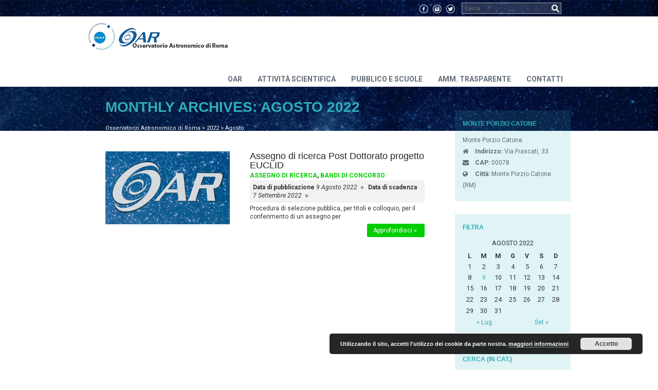

--- FILE ---
content_type: text/html; charset=UTF-8
request_url: https://www.oa-roma.inaf.it/blog/2022/08/
body_size: 52600
content:
<!DOCTYPE html>
<html lang="it-IT">
<head>
	<title>  2022  Agosto Archive | Osservatorio Astronomico di Roma</title>
	<meta name="description" content="  2022  Agosto | E quindi uscimmo a riveder le stelle" />
	<meta charset="UTF-8" />
	<link rel="profile" href="https://gmpg.org/xfn/11" />
	<link rel="icon" href="https://www.oa-roma.inaf.it/wp-content/themes/whiteboard-oar/favicon.ico" type="image/x-icon" />
	<link rel="pingback" href="https://www.oa-roma.inaf.it/xmlrpc.php" />
	<link rel="alternate" type="application/rss+xml" title="Osservatorio Astronomico di Roma" href="https://www.oa-roma.inaf.it/feed/" />
	<link rel="alternate" type="application/atom+xml" title="Osservatorio Astronomico di Roma" href="https://www.oa-roma.inaf.it/feed/atom/" />
			<!--[if lt IE 9]>
		<script src="https://html5shim.googlecode.com/svn/trunk/html5.js"></script>
	<![endif]-->
	<meta name='robots' content='max-image-preview:large' />
<link rel='dns-prefetch' href='//secure.gravatar.com' />
<link rel='dns-prefetch' href='//stats.wp.com' />
<link rel='dns-prefetch' href='//v0.wordpress.com' />
<link rel='dns-prefetch' href='//www.googletagmanager.com' />
<link rel='preconnect' href='//i0.wp.com' />
<style id='wp-img-auto-sizes-contain-inline-css' type='text/css'>
img:is([sizes=auto i],[sizes^="auto," i]){contain-intrinsic-size:3000px 1500px}
/*# sourceURL=wp-img-auto-sizes-contain-inline-css */
</style>
<style id='wp-emoji-styles-inline-css' type='text/css'>

	img.wp-smiley, img.emoji {
		display: inline !important;
		border: none !important;
		box-shadow: none !important;
		height: 1em !important;
		width: 1em !important;
		margin: 0 0.07em !important;
		vertical-align: -0.1em !important;
		background: none !important;
		padding: 0 !important;
	}
/*# sourceURL=wp-emoji-styles-inline-css */
</style>
<link rel='stylesheet' id='wp-block-library-css' href='https://www.oa-roma.inaf.it/wp-includes/css/dist/block-library/style.min.css?ver=6.9' type='text/css' media='all' />
<style id='global-styles-inline-css' type='text/css'>
:root{--wp--preset--aspect-ratio--square: 1;--wp--preset--aspect-ratio--4-3: 4/3;--wp--preset--aspect-ratio--3-4: 3/4;--wp--preset--aspect-ratio--3-2: 3/2;--wp--preset--aspect-ratio--2-3: 2/3;--wp--preset--aspect-ratio--16-9: 16/9;--wp--preset--aspect-ratio--9-16: 9/16;--wp--preset--color--black: #000000;--wp--preset--color--cyan-bluish-gray: #abb8c3;--wp--preset--color--white: #ffffff;--wp--preset--color--pale-pink: #f78da7;--wp--preset--color--vivid-red: #cf2e2e;--wp--preset--color--luminous-vivid-orange: #ff6900;--wp--preset--color--luminous-vivid-amber: #fcb900;--wp--preset--color--light-green-cyan: #7bdcb5;--wp--preset--color--vivid-green-cyan: #00d084;--wp--preset--color--pale-cyan-blue: #8ed1fc;--wp--preset--color--vivid-cyan-blue: #0693e3;--wp--preset--color--vivid-purple: #9b51e0;--wp--preset--gradient--vivid-cyan-blue-to-vivid-purple: linear-gradient(135deg,rgb(6,147,227) 0%,rgb(155,81,224) 100%);--wp--preset--gradient--light-green-cyan-to-vivid-green-cyan: linear-gradient(135deg,rgb(122,220,180) 0%,rgb(0,208,130) 100%);--wp--preset--gradient--luminous-vivid-amber-to-luminous-vivid-orange: linear-gradient(135deg,rgb(252,185,0) 0%,rgb(255,105,0) 100%);--wp--preset--gradient--luminous-vivid-orange-to-vivid-red: linear-gradient(135deg,rgb(255,105,0) 0%,rgb(207,46,46) 100%);--wp--preset--gradient--very-light-gray-to-cyan-bluish-gray: linear-gradient(135deg,rgb(238,238,238) 0%,rgb(169,184,195) 100%);--wp--preset--gradient--cool-to-warm-spectrum: linear-gradient(135deg,rgb(74,234,220) 0%,rgb(151,120,209) 20%,rgb(207,42,186) 40%,rgb(238,44,130) 60%,rgb(251,105,98) 80%,rgb(254,248,76) 100%);--wp--preset--gradient--blush-light-purple: linear-gradient(135deg,rgb(255,206,236) 0%,rgb(152,150,240) 100%);--wp--preset--gradient--blush-bordeaux: linear-gradient(135deg,rgb(254,205,165) 0%,rgb(254,45,45) 50%,rgb(107,0,62) 100%);--wp--preset--gradient--luminous-dusk: linear-gradient(135deg,rgb(255,203,112) 0%,rgb(199,81,192) 50%,rgb(65,88,208) 100%);--wp--preset--gradient--pale-ocean: linear-gradient(135deg,rgb(255,245,203) 0%,rgb(182,227,212) 50%,rgb(51,167,181) 100%);--wp--preset--gradient--electric-grass: linear-gradient(135deg,rgb(202,248,128) 0%,rgb(113,206,126) 100%);--wp--preset--gradient--midnight: linear-gradient(135deg,rgb(2,3,129) 0%,rgb(40,116,252) 100%);--wp--preset--font-size--small: 13px;--wp--preset--font-size--medium: 20px;--wp--preset--font-size--large: 36px;--wp--preset--font-size--x-large: 42px;--wp--preset--spacing--20: 0.44rem;--wp--preset--spacing--30: 0.67rem;--wp--preset--spacing--40: 1rem;--wp--preset--spacing--50: 1.5rem;--wp--preset--spacing--60: 2.25rem;--wp--preset--spacing--70: 3.38rem;--wp--preset--spacing--80: 5.06rem;--wp--preset--shadow--natural: 6px 6px 9px rgba(0, 0, 0, 0.2);--wp--preset--shadow--deep: 12px 12px 50px rgba(0, 0, 0, 0.4);--wp--preset--shadow--sharp: 6px 6px 0px rgba(0, 0, 0, 0.2);--wp--preset--shadow--outlined: 6px 6px 0px -3px rgb(255, 255, 255), 6px 6px rgb(0, 0, 0);--wp--preset--shadow--crisp: 6px 6px 0px rgb(0, 0, 0);}:where(.is-layout-flex){gap: 0.5em;}:where(.is-layout-grid){gap: 0.5em;}body .is-layout-flex{display: flex;}.is-layout-flex{flex-wrap: wrap;align-items: center;}.is-layout-flex > :is(*, div){margin: 0;}body .is-layout-grid{display: grid;}.is-layout-grid > :is(*, div){margin: 0;}:where(.wp-block-columns.is-layout-flex){gap: 2em;}:where(.wp-block-columns.is-layout-grid){gap: 2em;}:where(.wp-block-post-template.is-layout-flex){gap: 1.25em;}:where(.wp-block-post-template.is-layout-grid){gap: 1.25em;}.has-black-color{color: var(--wp--preset--color--black) !important;}.has-cyan-bluish-gray-color{color: var(--wp--preset--color--cyan-bluish-gray) !important;}.has-white-color{color: var(--wp--preset--color--white) !important;}.has-pale-pink-color{color: var(--wp--preset--color--pale-pink) !important;}.has-vivid-red-color{color: var(--wp--preset--color--vivid-red) !important;}.has-luminous-vivid-orange-color{color: var(--wp--preset--color--luminous-vivid-orange) !important;}.has-luminous-vivid-amber-color{color: var(--wp--preset--color--luminous-vivid-amber) !important;}.has-light-green-cyan-color{color: var(--wp--preset--color--light-green-cyan) !important;}.has-vivid-green-cyan-color{color: var(--wp--preset--color--vivid-green-cyan) !important;}.has-pale-cyan-blue-color{color: var(--wp--preset--color--pale-cyan-blue) !important;}.has-vivid-cyan-blue-color{color: var(--wp--preset--color--vivid-cyan-blue) !important;}.has-vivid-purple-color{color: var(--wp--preset--color--vivid-purple) !important;}.has-black-background-color{background-color: var(--wp--preset--color--black) !important;}.has-cyan-bluish-gray-background-color{background-color: var(--wp--preset--color--cyan-bluish-gray) !important;}.has-white-background-color{background-color: var(--wp--preset--color--white) !important;}.has-pale-pink-background-color{background-color: var(--wp--preset--color--pale-pink) !important;}.has-vivid-red-background-color{background-color: var(--wp--preset--color--vivid-red) !important;}.has-luminous-vivid-orange-background-color{background-color: var(--wp--preset--color--luminous-vivid-orange) !important;}.has-luminous-vivid-amber-background-color{background-color: var(--wp--preset--color--luminous-vivid-amber) !important;}.has-light-green-cyan-background-color{background-color: var(--wp--preset--color--light-green-cyan) !important;}.has-vivid-green-cyan-background-color{background-color: var(--wp--preset--color--vivid-green-cyan) !important;}.has-pale-cyan-blue-background-color{background-color: var(--wp--preset--color--pale-cyan-blue) !important;}.has-vivid-cyan-blue-background-color{background-color: var(--wp--preset--color--vivid-cyan-blue) !important;}.has-vivid-purple-background-color{background-color: var(--wp--preset--color--vivid-purple) !important;}.has-black-border-color{border-color: var(--wp--preset--color--black) !important;}.has-cyan-bluish-gray-border-color{border-color: var(--wp--preset--color--cyan-bluish-gray) !important;}.has-white-border-color{border-color: var(--wp--preset--color--white) !important;}.has-pale-pink-border-color{border-color: var(--wp--preset--color--pale-pink) !important;}.has-vivid-red-border-color{border-color: var(--wp--preset--color--vivid-red) !important;}.has-luminous-vivid-orange-border-color{border-color: var(--wp--preset--color--luminous-vivid-orange) !important;}.has-luminous-vivid-amber-border-color{border-color: var(--wp--preset--color--luminous-vivid-amber) !important;}.has-light-green-cyan-border-color{border-color: var(--wp--preset--color--light-green-cyan) !important;}.has-vivid-green-cyan-border-color{border-color: var(--wp--preset--color--vivid-green-cyan) !important;}.has-pale-cyan-blue-border-color{border-color: var(--wp--preset--color--pale-cyan-blue) !important;}.has-vivid-cyan-blue-border-color{border-color: var(--wp--preset--color--vivid-cyan-blue) !important;}.has-vivid-purple-border-color{border-color: var(--wp--preset--color--vivid-purple) !important;}.has-vivid-cyan-blue-to-vivid-purple-gradient-background{background: var(--wp--preset--gradient--vivid-cyan-blue-to-vivid-purple) !important;}.has-light-green-cyan-to-vivid-green-cyan-gradient-background{background: var(--wp--preset--gradient--light-green-cyan-to-vivid-green-cyan) !important;}.has-luminous-vivid-amber-to-luminous-vivid-orange-gradient-background{background: var(--wp--preset--gradient--luminous-vivid-amber-to-luminous-vivid-orange) !important;}.has-luminous-vivid-orange-to-vivid-red-gradient-background{background: var(--wp--preset--gradient--luminous-vivid-orange-to-vivid-red) !important;}.has-very-light-gray-to-cyan-bluish-gray-gradient-background{background: var(--wp--preset--gradient--very-light-gray-to-cyan-bluish-gray) !important;}.has-cool-to-warm-spectrum-gradient-background{background: var(--wp--preset--gradient--cool-to-warm-spectrum) !important;}.has-blush-light-purple-gradient-background{background: var(--wp--preset--gradient--blush-light-purple) !important;}.has-blush-bordeaux-gradient-background{background: var(--wp--preset--gradient--blush-bordeaux) !important;}.has-luminous-dusk-gradient-background{background: var(--wp--preset--gradient--luminous-dusk) !important;}.has-pale-ocean-gradient-background{background: var(--wp--preset--gradient--pale-ocean) !important;}.has-electric-grass-gradient-background{background: var(--wp--preset--gradient--electric-grass) !important;}.has-midnight-gradient-background{background: var(--wp--preset--gradient--midnight) !important;}.has-small-font-size{font-size: var(--wp--preset--font-size--small) !important;}.has-medium-font-size{font-size: var(--wp--preset--font-size--medium) !important;}.has-large-font-size{font-size: var(--wp--preset--font-size--large) !important;}.has-x-large-font-size{font-size: var(--wp--preset--font-size--x-large) !important;}
/*# sourceURL=global-styles-inline-css */
</style>

<style id='classic-theme-styles-inline-css' type='text/css'>
/*! This file is auto-generated */
.wp-block-button__link{color:#fff;background-color:#32373c;border-radius:9999px;box-shadow:none;text-decoration:none;padding:calc(.667em + 2px) calc(1.333em + 2px);font-size:1.125em}.wp-block-file__button{background:#32373c;color:#fff;text-decoration:none}
/*# sourceURL=/wp-includes/css/classic-themes.min.css */
</style>
<link rel='stylesheet' id='advpsStyleSheet-css' href='https://www.oa-roma.inaf.it/wp-content/plugins/advanced-post-slider/advps-style.css?ver=6.9' type='text/css' media='all' />
<link rel='stylesheet' id='personale-oar-css-css' href='https://www.oa-roma.inaf.it/wp-content/plugins/personale-oar/css/personale_oar.css?ver=6.9' type='text/css' media='all' />
<link rel='stylesheet' id='wp-booking-calendar-public-font-awesome-css-css' href='https://www.oa-roma.inaf.it/wp-content/plugins/wp-booking-calendar/public/css/font-awesome/css/font-awesome.min.css?ver=6.9' type='text/css' media='all' />
<link rel='stylesheet' id='wp-booking-calendar-public-mainStyle-css-css' href='https://www.oa-roma.inaf.it/wp-content/plugins/wp-booking-calendar/public/css/mainstyle.css?ver=6.9' type='text/css' media='all' />
<link rel='stylesheet' id='katex-css' href='https://www.oa-roma.inaf.it/wp-content/plugins/katex/assets/katex-0.16.22/katex.min.css?ver=2.2.5' type='text/css' media='all' />
<link rel='stylesheet' id='tablepress-default-css' href='https://www.oa-roma.inaf.it/wp-content/plugins/tablepress/css/build/default.css?ver=3.2.6' type='text/css' media='all' />
<link rel='stylesheet' id='magnificPopup-css' href='https://www.oa-roma.inaf.it/wp-content/plugins/wpzoom-addons-for-beaver-builder/assets/css/magnific-popup.css?ver=1.3.7' type='text/css' media='all' />
<script type="text/javascript" src="https://www.oa-roma.inaf.it/wp-includes/js/jquery/jquery.min.js?ver=3.7.1" id="jquery-core-js"></script>
<script type="text/javascript" src="https://www.oa-roma.inaf.it/wp-includes/js/jquery/jquery-migrate.min.js?ver=3.4.1" id="jquery-migrate-js"></script>
<script type="text/javascript" src="https://www.oa-roma.inaf.it/wp-content/plugins/advanced-post-slider/js/advps.frnt.script.js?ver=6.9" id="advps_front_script-js"></script>
<script type="text/javascript" src="https://www.oa-roma.inaf.it/wp-content/plugins/advanced-post-slider/bxslider/jquery.bxslider.min.js?ver=6.9" id="advps_jbx-js"></script>
<script type="text/javascript" src="https://www.oa-roma.inaf.it/wp-content/plugins/wp-booking-calendar/public/js/jquery.bxSlider.min.js?ver=6.9" id="wp-booking-calendar-public-bxslider-js-js"></script>
<script type="text/javascript" src="https://www.oa-roma.inaf.it/wp-content/plugins/wp-booking-calendar/public/js/tmt_libs/tmt_core.js?ver=6.9" id="wp-booking-calendar-public-tmt_core-js-js"></script>
<script type="text/javascript" src="https://www.oa-roma.inaf.it/wp-content/plugins/wp-booking-calendar/public/js/tmt_libs/tmt_form.js?ver=6.9" id="wp-booking-calendar-public-tmt_form-js-js"></script>
<script type="text/javascript" src="https://www.oa-roma.inaf.it/wp-content/plugins/wp-booking-calendar/public/js/tmt_libs/tmt_validator.js?ver=6.9" id="wp-booking-calendar-public-tmt_validator-js-js"></script>
<script type="text/javascript" src="https://www.oa-roma.inaf.it/wp-content/plugins/wp-booking-calendar/public/js/lib.js?ver=6.9" id="wp-booking-calendar-public-lib-js-js"></script>
<script type="text/javascript" id="wp-booking-calendar-public-calendar_js-js-extra">
/* <![CDATA[ */
var WPBookingCalendarSettings = {"path":"https://www.oa-roma.inaf.it/wp-content/plugins/wp-booking-calendar/public/","day_white_bg":"#FFFFFF","day_white_bg_hover":"#567BD2","day_white_line1_color":"#999999","day_white_line1_color_hover":"#FFFFFF","day_white_line2_color":"#FFFFFF","day_white_line2_color_hover":"#FFFFFF","day_white_line2_bg":"#56c477","day_white_line2_bg_hover":"#56c477","recaptcha_style":"white"};
//# sourceURL=wp-booking-calendar-public-calendar_js-js-extra
/* ]]> */
</script>
<script type="text/javascript" src="https://www.oa-roma.inaf.it/wp-content/plugins/wp-booking-calendar/public/js/wach.calendar.js?ver=6.9" id="wp-booking-calendar-public-calendar_js-js"></script>
<link rel="https://api.w.org/" href="https://www.oa-roma.inaf.it/wp-json/" /><link rel="EditURI" type="application/rsd+xml" title="RSD" href="https://www.oa-roma.inaf.it/xmlrpc.php?rsd" />
<!--built on the Whiteboard Framework-->
<meta name="generator" content="Site Kit by Google 1.170.0" /><meta name="tec-api-version" content="v1"><meta name="tec-api-origin" content="https://www.oa-roma.inaf.it"><link rel="alternate" href="https://www.oa-roma.inaf.it/wp-json/tribe/events/v1/" />	<style>img#wpstats{display:none}</style>
		
<!-- Jetpack Open Graph Tags -->
<meta property="og:type" content="website" />
<meta property="og:title" content="Agosto 2022 &#8211; Osservatorio Astronomico di Roma" />
<meta property="og:site_name" content="Osservatorio Astronomico di Roma" />
<meta property="og:image" content="https://s0.wp.com/i/blank.jpg" />
<meta property="og:image:width" content="200" />
<meta property="og:image:height" content="200" />
<meta property="og:image:alt" content="" />
<meta property="og:locale" content="it_IT" />

<!-- End Jetpack Open Graph Tags -->
 		<link rel="stylesheet" type="text/css" media="all" href="https://www.oa-roma.inaf.it/wp-content/themes/whiteboard-oar/style.css" />
	<link href='https://fonts.googleapis.com/css?family=Roboto:400,400italic,700|Open+Sans:400italic,400,700' rel='stylesheet' type='text/css'>
    <link rel="stylesheet" href="//maxcdn.bootstrapcdn.com/font-awesome/4.3.0/css/font-awesome.min.css">
<link rel='stylesheet' id='basecss-css' href='https://www.oa-roma.inaf.it/wp-content/plugins/eu-cookie-law/css/style.css?ver=6.9' type='text/css' media='all' />
</head>

<body class="archive date wp-theme-whiteboard-oar fl-builder-lite-2-9-4-2 fl-no-js tribe-no-js cat-21-id cat-4-id">
<div class="none">
<p><a href="#content">Skip to Content</a></p></div><!--.none-->
<div id="main"><!-- this encompasses the entire Web site -->
<div id="header">
<header>

<div class="topcontainer">
    <div id="head-container">

        <div class="socialcontainer">
            <ul id="sociallink">
                <li id="facebook"><a href="https://www.facebook.com/INAFOAR" title="visit OAR fb page"><span>Facebook</span></a></li>
                <li id="instagram"><a href="#" title="visit OAR instagram page"><span>Instagram</span></a></li>
                <li id="twitter"><a href="#" title="visit OAR twitter page"><span>Twitter</span></a></li>
                <li><form role="search" method="get" id="searchform" class="searchform" action="https://www.oa-roma.inaf.it/">
<!--<label class="screen-reader-text" for="s"></label>-->
<input type="text" placeholder="Cerca" name="s" id="s" />
</form></li>
            </ul>
        </div><!--.socialcontainer-->

        <div id="bg-container">
            <div id="menu-container">
                <ul id="logos">
                    <li id="inaf"><a href="http://www.inaf.it/" title="visitInaf web site"><span>E quindi uscimmo a riveder le stelle</span></a></li>
                    <li id="oar"><a href="https://www.oa-roma.inaf.it/" title="E quindi uscimmo a riveder le stelle"><span>Osservatorio Astronomico di Roma</span></a></li>
                    </ul>
                <div class="widget-area widget-header"><ul><div class="menu-main-menu-container"><ul id="menu-main-menu" class="menu"><li id="menu-item-4473" class="menu-item menu-item-type-post_type menu-item-object-page menu-item-has-children menu-item-4473"><a href="https://www.oa-roma.inaf.it/oar/">OAR</a>
<ul class="sub-menu">
	<li id="menu-item-4475" class="menu-item menu-item-type-post_type menu-item-object-page menu-item-4475"><a href="https://www.oa-roma.inaf.it/oar/monte-porzio-catone/">Monte Porzio Catone</a></li>
	<li id="menu-item-4476" class="menu-item menu-item-type-post_type menu-item-object-page menu-item-4476"><a href="https://www.oa-roma.inaf.it/oar/monte-mario/">Monte Mario</a></li>
</ul>
</li>
<li id="menu-item-8" class="menu-item menu-item-type-taxonomy menu-item-object-category menu-item-has-children menu-item-8"><a href="https://www.oa-roma.inaf.it/blog/category/attivita-scientifica/">Attività scientifica</a>
<ul class="sub-menu">
	<li id="menu-item-12" class="menu-item menu-item-type-custom menu-item-object-custom menu-item-12"><a href="http://www.oa-roma.inaf.it/index.php/events/">Eventi</a></li>
	<li id="menu-item-11" class="menu-item menu-item-type-taxonomy menu-item-object-category menu-item-11"><a href="https://www.oa-roma.inaf.it/blog/category/attivita-scientifica/progetti/">Progetti</a></li>
	<li id="menu-item-4478" class="menu-item menu-item-type-post_type menu-item-object-page menu-item-4478"><a href="https://www.oa-roma.inaf.it/macroaree/">Scienza di base</a></li>
	<li id="menu-item-1920" class="menu-item menu-item-type-taxonomy menu-item-object-category menu-item-1920"><a href="https://www.oa-roma.inaf.it/blog/category/attivita-scientifica/meeting-oar/">Meeting OAR</a></li>
</ul>
</li>
<li id="menu-item-15293" class="menu-item menu-item-type-post_type menu-item-object-page menu-item-15293"><a href="https://www.oa-roma.inaf.it/pubblico-e-scuole/">Pubblico e Scuole</a></li>
<li id="menu-item-7760" class="menu-item menu-item-type-post_type menu-item-object-page menu-item-7760"><a href="https://www.oa-roma.inaf.it/collegamenti-amministrazione-trasparente/">Amm. Trasparente</a></li>
<li id="menu-item-4776" class="menu-item menu-item-type-post_type menu-item-object-page menu-item-has-children menu-item-4776"><a href="https://www.oa-roma.inaf.it/contatti/">Contatti</a>
<ul class="sub-menu">
	<li id="menu-item-4777" class="menu-item menu-item-type-post_type menu-item-object-page menu-item-4777"><a href="https://www.oa-roma.inaf.it/personale-oar/">TELEFONI ED EMAIL</a></li>
	<li id="menu-item-4780" class="menu-item menu-item-type-post_type menu-item-object-page menu-item-4780"><a href="https://www.oa-roma.inaf.it/uffici-oar/">Uffici OAR</a></li>
</ul>
</li>
</ul></div></ul></div>            <div class="clear"></div>
            </div><!--#menu-container-->
        </div><!--#bg-container-->

        
        <div class="breadcrumbs" xmlns:v="https://rdf.data-vocabulary.org/#">
        <span property="itemListElement" typeof="ListItem"><a property="item" typeof="WebPage" title="Vai a Osservatorio Astronomico di Roma." href="https://www.oa-roma.inaf.it" class="home" ><span property="name">Osservatorio Astronomico di Roma</span></a><meta property="position" content="1"></span> &gt; <span property="itemListElement" typeof="ListItem"><a property="item" typeof="WebPage" title="Vai agli archivi di 2022." href="https://www.oa-roma.inaf.it/blog/2022/" class="archive date-year" ><span property="name">2022</span></a><meta property="position" content="2"></span> &gt; <span property="itemListElement" typeof="ListItem"><span property="name" class="archive date-month current-item">Agosto</span><meta property="url" content="https://www.oa-roma.inaf.it/blog/2022/08/"><meta property="position" content="3"></span>        </div>

    </div><!--#head-container-->
</div><!--.topcontainer-->

<!--.container-risalto-->

</header>
</div><!--#header-->
<div class="container"><!--==ARCHIVE==-->
<div id="content">
<div id="content-archive">

<h1>
Monthly Archives: <span>Agosto 2022</span></h1>

<div class="post-single">
          <div class="featured-thumbnail">
      <img src="https://www.oa-roma.inaf.it/wp-content/themes/whiteboard-oar/images/oar-default.jpg" class="attachment-thumbnail-255 wp-post-image" alt="oar-default" height="142" width="242">
            </div>
          <div class="post-single-wrapper">
    <h2><a href="https://www.oa-roma.inaf.it/blog/assegno-di-ricerca-post-dottorato-progetto-euclid/" title="Assegno di ricerca Post Dottorato progetto EUCLID" rel="bookmark">Assegno di ricerca Post Dottorato progetto EUCLID</a></h2>
    <p class="post-meta"><a href="https://www.oa-roma.inaf.it/blog/category/bandi-di-concorso/assegno-di-ricerca/" style="color:#00cd00;">Assegno di ricerca</a>, <a href="https://www.oa-roma.inaf.it/blog/category/bandi-di-concorso/" style="color:#00cd00;">Bandi di concorso</a></p>
    
    <!-- bandi di concorso o gara-->
        <div class="oar-meta-bandi-container">
   <ul class="oar-meta-bandi">
      <li class="oar-meta-label">Data di pubblicazione</li>
      <li class="oar-meta-value">9 Agosto 2022</li>
      <li class="oar-meta-label">Data di scadenza</li>
      <li class="oar-meta-value">7 Settembre 2022</li>
   </ul>
</div>        <!-- /bandi di concorso o gara-->
    
    <div class="post-content">
    <p>Procedura di selezione pubblica, per titoli e colloquio, per il conferimento di un assegno per</p>
<a href="https://www.oa-roma.inaf.it/blog/assegno-di-ricerca-post-dottorato-progetto-euclid/" class="read-more" style="background-color:#00cd00;">&nbsp; Approfondisci &raquo;</a>    </div>
    </div>
</div><!--.post-single-->

<div class="oldernewer">
</div><!--.oldernewer-->
</div>
</div><!--#content-->
<div id="sidebar">
<!--==SIDEBAR==-->
		<div class="widget-area widget-sidebar"><ul><h3>Monte Porzio Catone</h3>			<div class="textwidget"><p>Monte Porzio Catone<br />
<i class="fa fa-home" style="width: 24px;"></i><b>Indirizzo:</b> Via Frascati, 33<br />
<i class="fa fa-envelope" style="width: 24px;"></i><b>CAP:</b> 00078<br />
<i class="fa fa-globe" style="width: 24px;"></i><b>Città:</b> Monte Porzio Catone (RM)</p>
</div>
		</ul></div><div class="widget-area widget-sidebar"><ul><h3>Filtra</h3><div id="calendar_wrap"><table id="wp-calendar">
	<caption>Agosto 2022</caption>
	<thead>
	<tr>
		<th scope="col" title="lunedì">L</th>
		<th scope="col" title="martedì">M</th>
		<th scope="col" title="mercoledì">M</th>
		<th scope="col" title="giovedì">G</th>
		<th scope="col" title="venerdì">V</th>
		<th scope="col" title="sabato">S</th>
		<th scope="col" title="domenica">D</th>
	</tr>
	</thead>

	<tfoot>
	<tr>
		<td colspan="3" id="prev"><a href="https://www.oa-roma.inaf.it/blog/2022/07/">&laquo; Lug</a></td>
		<td class="pad">&nbsp;</td>
		<td colspan="3" id="next"><a href="https://www.oa-roma.inaf.it/blog/2022/09/">Set &raquo;</a></td>
	</tr>
	</tfoot>

	<tbody>
	<tr><td>1</td><td>2</td><td>3</td><td>4</td><td>5</td><td>6</td><td>7</td>
	</tr>
	<tr>
		<td>8</td><td><a href="https://www.oa-roma.inaf.it/blog/2022/08/09/" title="Assegno di ricerca Post Dottorato progetto EUCLID">9</a></td><td>10</td><td>11</td><td>12</td><td>13</td><td>14</td>
	</tr>
	<tr>
		<td>15</td><td>16</td><td>17</td><td>18</td><td>19</td><td>20</td><td>21</td>
	</tr>
	<tr>
		<td>22</td><td>23</td><td>24</td><td>25</td><td>26</td><td>27</td><td>28</td>
	</tr>
	<tr>
		<td>29</td><td>30</td><td>31</td>
		<td class="pad" colspan="4">&nbsp;</td>
	</tr>
	</tbody>
	</table></div></ul></div><div class="widget-area widget-sidebar"><ul><h3>Cerca (in cat.)</h3>      <form role="search" method="get" id="searchform" class="searchform" action="https://www.oa-roma.inaf.it/">
                           <input type="text" placeholder="Cerca" name="s" id="s" />
      </form>
      </ul></div></div><!--sidebar-->
	<div class="clear"></div>
	</div><!--.container-->
	<div id="footer"><footer>
	    <!--.divacontainer-->
		<div class="footcontainer">
			<div class="container">
				<div class="clearfix">
				<div class="widget-area widget-footer"><ul><h4>Accesso locale</h4><div class="menu-accesso-locale-footer-container"><ul id="menu-accesso-locale-footer" class="menu"><li id="menu-item-15" class="menu-item menu-item-type-custom menu-item-object-custom menu-item-15"><a href="http://192.156.213.19/timeweb/TwNet.dll">Presenze</a></li>
<li id="menu-item-6264" class="menu-item menu-item-type-post_type menu-item-object-page menu-item-6264"><a href="https://www.oa-roma.inaf.it/modulistica/">MODULISTICA</a></li>
<li id="menu-item-4479" class="menu-item menu-item-type-post_type menu-item-object-page menu-item-4479"><a href="https://www.oa-roma.inaf.it/prenotazione-salescrivanie/">Prenotazione Sale</a></li>
<li id="menu-item-14" class="menu-item menu-item-type-custom menu-item-object-custom menu-item-14"><a href="http://www.oa-roma.inaf.it/wp-admin/">Accedi</a></li>
</ul></div></ul></div><div class="widget-area widget-footer"><ul><h4>Servizi OAR</h4><div class="menu-servizi-oar-footer-container"><ul id="menu-servizi-oar-footer" class="menu"><li id="menu-item-1921" class="menu-item menu-item-type-custom menu-item-object-custom menu-item-1921"><a href="http://www.oa-roma.inaf.it/index.php/ced/">CED</a></li>
<li id="menu-item-4786" class="menu-item menu-item-type-post_type menu-item-object-page menu-item-4786"><a href="https://www.oa-roma.inaf.it/ufficio-tecnico/">Servizi Generali e Tecnici</a></li>
<li id="menu-item-7700" class="menu-item menu-item-type-post_type menu-item-object-page menu-item-7700"><a href="https://www.oa-roma.inaf.it/sicurezza/">SICUREZZA DEI LUOGHI DI LAVORO D.Lgs 81/08</a></li>
<li id="menu-item-5101" class="menu-item menu-item-type-custom menu-item-object-custom menu-item-5101"><a href="http://www.beniculturali.inaf.it/biblioteche/roma/">Biblioteca Scientifica</a></li>
</ul></div></ul></div><div class="widget-area widget-footer"><ul><h4>Servizi INAF</h4><div class="menu-servizi-inaf-footer-container"><ul id="menu-servizi-inaf-footer" class="menu"><li id="menu-item-1922" class="menu-item menu-item-type-custom menu-item-object-custom menu-item-1922"><a href="https://inaf.u-web.cineca.it/appced/#!/login?page=">Cedolini</a></li>
<li id="menu-item-1923" class="menu-item menu-item-type-custom menu-item-object-custom menu-item-1923"><a href="https://servizi.ced.inaf.it">Servici CED INAF</a></li>
</ul></div></ul></div><div class="widget-area widget-footer"><ul><h4>Trasparenza</h4><div class="menu-trasparenza-footer-container"><ul id="menu-trasparenza-footer" class="menu"><li id="menu-item-6253" class="menu-item menu-item-type-post_type menu-item-object-page menu-item-6253"><a href="https://www.oa-roma.inaf.it/privacy/">PRIVACY</a></li>
<li id="menu-item-15136" class="menu-item menu-item-type-post_type menu-item-object-page menu-item-15136"><a href="https://www.oa-roma.inaf.it/accessibilita/">Accessibilità</a></li>
<li id="menu-item-6254" class="menu-item menu-item-type-post_type menu-item-object-page menu-item-6254"><a href="https://www.oa-roma.inaf.it/cookie-policy/">COOKIE POLICY</a></li>
<li id="menu-item-11050" class="menu-item menu-item-type-taxonomy menu-item-object-category menu-item-11050"><a href="https://www.oa-roma.inaf.it/blog/category/amm-trasparente/avvisi/">Avvisi</a></li>
</ul></div></ul></div>				</div>

				<div id="nav-footer" class="nav clearfix"><nav>
					<div class="menu"><ul>
<li class="page_item page-item-15125"><a href="https://www.oa-roma.inaf.it/accessibilita/">Accessibilità</a></li>
<li class="page_item page-item-7655"><a href="https://www.oa-roma.inaf.it/altri-contenuti/">ALTRI CONTENUTI</a></li>
<li class="page_item page-item-7561"><a href="https://www.oa-roma.inaf.it/collegamenti-amministrazione-trasparente/">Amministrazione Trasparente</a></li>
<li class="page_item page-item-160"><a href="https://www.oa-roma.inaf.it/area-ftp/">Area dati</a></li>
<li class="page_item page-item-7605"><a href="https://www.oa-roma.inaf.it/articolazione-uffici/">ARTICOLAZIONE UFFICI</a></li>
<li class="page_item page-item-16278"><a href="https://www.oa-roma.inaf.it/astrochat/">Astrochat INAF OAR</a></li>
<li class="page_item page-item-534"><a href="https://www.oa-roma.inaf.it/astrofisica-relativistica-e-particellare/">Astrofisica relativistica e particellare</a></li>
<li class="page_item page-item-5810"><a href="https://www.oa-roma.inaf.it/atti-amministrativi-generali/">ATTI AMMINISTRATIVI</a></li>
<li class="page_item page-item-7580"><a href="https://www.oa-roma.inaf.it/atti-generali/">ATTI GENERALI</a></li>
<li class="page_item page-item-785"><a href="https://www.oa-roma.inaf.it/attivita-per-le-scuole/">Attività per le scuole</a></li>
<li class="page_item page-item-8098"><a href="https://www.oa-roma.inaf.it/bandi-di-concorso/">BANDI DI CONCORSO</a></li>
<li class="page_item page-item-5537"><a href="https://www.oa-roma.inaf.it/bandi-di-gara/">Bandi di Gara e Contratti</a></li>
<li class="page_item page-item-8108"><a href="https://www.oa-roma.inaf.it/bandi-di-gara-e-contratti/">BANDI DI GARA E CONTRATTI</a></li>
<li class="page_item page-item-196"><a href="https://www.oa-roma.inaf.it/biblioteca-scientifica/">Biblioteca Scientifica</a></li>
<li class="page_item page-item-179"><a href="https://www.oa-roma.inaf.it/campo-imperatore/">Campo Imperatore</a></li>
<li class="page_item page-item-167"><a href="https://www.oa-roma.inaf.it/cedolini/">Cedolini</a></li>
<li class="page_item page-item-607"><a href="https://www.oa-roma.inaf.it/ced/">Centro Sistemi Informativi e Telematici &#8211; OAR</a></li>
<li class="page_item page-item-16003"><a href="https://www.oa-roma.inaf.it/chat-con-astronoma/">Chat con un&#8217;astronoma</a></li>
<li class="page_item page-item-16106"><a href="https://www.oa-roma.inaf.it/chat-con-unastronoma-temp/">Chat con un&#8217;astronoma TEMP</a></li>
<li class="page_item page-item-701"><a href="https://www.oa-roma.inaf.it/collegamento-da-remoto-alla-rete-dati-delloar/">Collegamento da remoto alla rete dati dell’OAR</a></li>
<li class="page_item page-item-14945"><a href="https://www.oa-roma.inaf.it/consulenti-e-collaboratori-g-bono/">Consulenti e collaboratori &#8211; G.Bono</a></li>
<li class="page_item page-item-126"><a href="https://www.oa-roma.inaf.it/contatti/">Contatti</a></li>
<li class="page_item page-item-5698"><a href="https://www.oa-roma.inaf.it/cookie-policy/">COOKIE POLICY</a></li>
<li class="page_item page-item-527 page_item_has_children"><a href="https://www.oa-roma.inaf.it/cosmologia-e-astrofisica-extragalattica/">Cosmologia e astrofisica extragalattica</a>
<ul class='children'>
	<li class="page_item page-item-882"><a href="https://www.oa-roma.inaf.it/cosmologia-e-astrofisica-extragalattica/active-galactic-nuclei/">Active Galactic Nuclei</a></li>
	<li class="page_item page-item-889"><a href="https://www.oa-roma.inaf.it/cosmologia-e-astrofisica-extragalattica/cosmology-and-large-scale-structure-of-the-universe/">Cosmology and Large Scale Structure of the Universe</a></li>
	<li class="page_item page-item-887"><a href="https://www.oa-roma.inaf.it/cosmologia-e-astrofisica-extragalattica/galaxies-and-intergalactic-medium/">Galaxies and Intergalactic Medium</a></li>
</ul>
</li>
<li class="page_item page-item-9356"><a href="https://www.oa-roma.inaf.it/curriculum-vitae-consulenti-e-collaboratori/">Curriculum vitae consulenti e collaboratori</a></li>
<li class="page_item page-item-2692"><a href="https://www.oa-roma.inaf.it/data-calibration/">Data calibration</a></li>
<li class="page_item page-item-2695"><a href="https://www.oa-roma.inaf.it/days-of-observation/">Days of Observation</a></li>
<li class="page_item page-item-7752"><a href="https://www.oa-roma.inaf.it/determine-direttoriali-2019/">Determine 2019</a></li>
<li class="page_item page-item-8116"><a href="https://www.oa-roma.inaf.it/determine-2020/">Determine 2020</a></li>
<li class="page_item page-item-9423"><a href="https://www.oa-roma.inaf.it/determine-2021/">Determine 2021</a></li>
<li class="page_item page-item-12460"><a href="https://www.oa-roma.inaf.it/determine-anno-2022/">Determine 2022</a></li>
<li class="page_item page-item-12474"><a href="https://www.oa-roma.inaf.it/determine-2023/">Determine 2023</a></li>
<li class="page_item page-item-6032"><a href="https://www.oa-roma.inaf.it/determine-direttoriali-2018/">Determine Direttoriali 2018</a></li>
<li class="page_item page-item-5566"><a href="https://www.oa-roma.inaf.it/direzione/">Direzione</a></li>
<li class="page_item page-item-3528"><a href="https://www.oa-roma.inaf.it/disp-generali/">Disp. Generali</a></li>
<li class="page_item page-item-7567"><a href="https://www.oa-roma.inaf.it/2-disposizioni-generali/">DISPOSIZIONI GENERALI</a></li>
<li class="page_item page-item-8094"><a href="https://www.oa-roma.inaf.it/elenco-bandi-di-concorso-a-tempo-determinato/">ELENCO BANDI DI CONCORSO A TEMPO DETERMINATO</a></li>
<li class="page_item page-item-5263"><a href="https://www.oa-roma.inaf.it/equatorial-spar/">Equatorial spar</a></li>
<li class="page_item page-item-2718"><a href="https://www.oa-roma.inaf.it/fine-pointing-and-image-information-content/">Fine Pointing and Image Information Content</a></li>
<li class="page_item page-item-872"><a href="https://www.oa-roma.inaf.it/firewall/">Firewall</a></li>
<li class="page_item page-item-367"><a href="https://www.oa-roma.inaf.it/fisica-solare/">Fisica Solare</a></li>
<li class="page_item page-item-551"><a href="https://www.oa-roma.inaf.it/formazione-stellare/">Formazione stellare</a></li>
<li class="page_item page-item-712"><a href="https://www.oa-roma.inaf.it/garr/">GARR</a></li>
<li class="page_item page-item-5251"><a href="https://www.oa-roma.inaf.it/image-processing/">Image processing</a></li>
<li class="page_item page-item-10844"><a href="https://www.oa-roma.inaf.it/la-missione-dart/">La missione DART</a></li>
<li class="page_item page-item-133"><a href="https://www.oa-roma.inaf.it/lavora-con-noi/">Lavora con Noi</a></li>
<li class="page_item page-item-375 page_item_has_children"><a href="https://www.oa-roma.inaf.it/macroaree/">Macroaree</a>
<ul class='children'>
	<li class="page_item page-item-536"><a href="https://www.oa-roma.inaf.it/macroaree/tecnologie-avanzate-e-strumentazione/">Tecnologie avanzate e strumentazione</a></li>
</ul>
</li>
<li class="page_item page-item-2673"><a href="https://www.oa-roma.inaf.it/main-features-of-the-telescope/">Main features of the telescope</a></li>
<li class="page_item page-item-6262"><a href="https://www.oa-roma.inaf.it/modulistica/">Modulistica</a></li>
<li class="page_item page-item-5849"><a href="https://www.oa-roma.inaf.it/modulistica-settore-2-ufficio-personale/">Modulistica Settore IA Ufficio Personale</a></li>
<li class="page_item page-item-5858"><a href="https://www.oa-roma.inaf.it/modulistica-settore-3-trattamento-economico-e-misioni-del-personale/">Modulistica Settore IB Trattamento economico e Missioni del Personale</a></li>
<li class="page_item page-item-11993"><a href="https://www.oa-roma.inaf.it/modulistica-settore-iii/">MODULISTICA Settore V &#8211; Servizi Tecnici e Generali</a></li>
<li class="page_item page-item-14650"><a href="https://www.oa-roma.inaf.it/new-ccd-detector-and-software-system/">New CCD Detector and software system</a></li>
<li class="page_item page-item-137 page_item_has_children"><a href="https://www.oa-roma.inaf.it/oar/">OAR</a>
<ul class='children'>
	<li class="page_item page-item-180"><a href="https://www.oa-roma.inaf.it/oar/monte-mario/">Monte Mario</a></li>
	<li class="page_item page-item-178"><a href="https://www.oa-roma.inaf.it/oar/monte-porzio-catone/">Monte Porzio Catone</a></li>
</ul>
</li>
<li class="page_item page-item-2679"><a href="https://www.oa-roma.inaf.it/the-ccd-detector-and-software-system/">Old CCD Detector and software system</a></li>
<li class="page_item page-item-7588"><a href="https://www.oa-roma.inaf.it/oneri-informativi/">ONERI INFORMATIVI</a></li>
<li class="page_item page-item-2676"><a href="https://www.oa-roma.inaf.it/optical-components/">Optical components</a></li>
<li class="page_item page-item-7597"><a href="https://www.oa-roma.inaf.it/organizzazione-3/">ORGANIZZAZIONE</a></li>
<li class="page_item page-item-3526"><a href="https://www.oa-roma.inaf.it/organizzazione/">Organizzazione</a></li>
<li class="page_item page-item-5616"><a href="https://www.oa-roma.inaf.it/organizzazione-2/">Organizzazione OAR</a></li>
<li class="page_item page-item-2"><a href="https://www.oa-roma.inaf.it/pagina-di-esempio/">Pagina di esempio.</a></li>
<li class="page_item page-item-1924"><a href="https://www.oa-roma.inaf.it/pagina-di-esempio-2/">Pagina di esempio.</a></li>
<li class="page_item page-item-6478"><a href="https://www.oa-roma.inaf.it/partial-solar-eclipse/">Partial Solar Eclipse</a></li>
<li class="page_item page-item-3527"><a href="https://www.oa-roma.inaf.it/personale/">Personale</a></li>
<li class="page_item page-item-7627"><a href="https://www.oa-roma.inaf.it/personale-3/">PERSONALE</a></li>
<li class="page_item page-item-5254"><a href="https://www.oa-roma.inaf.it/photographic-calibration/">Photographic calibration</a></li>
<li class="page_item page-item-2710"><a href="https://www.oa-roma.inaf.it/photometric-accuracy/">Photometric Accuracy</a></li>
<li class="page_item page-item-3460"><a href="https://www.oa-roma.inaf.it/planets-transit/">Planets transit</a></li>
<li class="page_item page-item-1052"><a href="https://www.oa-roma.inaf.it/posta-elettronica/">Posta elettronica</a></li>
<li class="page_item page-item-1518"><a href="https://www.oa-roma.inaf.it/prenotazione-foresteria/">Prenotazione Foresteria</a></li>
<li class="page_item page-item-248"><a href="https://www.oa-roma.inaf.it/prenotazione-salescrivanie/">Prenotazione Sale</a></li>
<li class="page_item page-item-166"><a href="https://www.oa-roma.inaf.it/presenze/">Presenze</a></li>
<li class="page_item page-item-5690"><a href="https://www.oa-roma.inaf.it/privacy/">PRIVACY</a></li>
<li class="page_item page-item-1813"><a href="https://www.oa-roma.inaf.it/progetti/">Progetti</a></li>
<li class="page_item page-item-3489"><a href="https://www.oa-roma.inaf.it/prominences-and-flares/">Prominences and Flares  (click to see the movie)</a></li>
<li class="page_item page-item-7662"><a href="https://www.oa-roma.inaf.it/provvedimenti/">PROVVEDIMENTI</a></li>
<li class="page_item page-item-5202"><a href="https://www.oa-roma.inaf.it/pspt-daily-images-archive/">PSPT daily images Archive</a></li>
<li class="page_item page-item-15276"><a href="https://www.oa-roma.inaf.it/pubblico-e-scuole/">Pubblico e Scuole</a></li>
<li class="page_item page-item-5257"><a href="https://www.oa-roma.inaf.it/publications/">Publications</a></li>
<li class="page_item page-item-648"><a href="https://www.oa-roma.inaf.it/rete/">Rete dati OAR</a></li>
<li class="page_item page-item-194"><a href="https://www.oa-roma.inaf.it/ufficio-tecnico/">Servizi Generali e Tecnici</a></li>
<li class="page_item page-item-1075"><a href="https://www.oa-roma.inaf.it/servizio-telefonico/">Servizio di Telefonia</a></li>
<li class="page_item page-item-7666"><a href="https://www.oa-roma.inaf.it/sicurezza/">SICUREZZA DEI LUOGHI DI LAVORO D.Lgs 81/08</a></li>
<li class="page_item page-item-2102"><a href="https://www.oa-roma.inaf.it/software/">Software</a></li>
<li class="page_item page-item-821"><a href="https://www.oa-roma.inaf.it/software-licenziato/">Software licenziato</a></li>
<li class="page_item page-item-532"><a href="https://www.oa-roma.inaf.it/sole-e-sistema-solare/">Sole e sistema solare</a></li>
<li class="page_item page-item-717"><a href="https://www.oa-roma.inaf.it/stampa/">Stampa</a></li>
<li class="page_item page-item-553"><a href="https://www.oa-roma.inaf.it/stelle-e-popolazione-stellare/">Stelle e popolazione stellare</a></li>
<li class="page_item page-item-530"><a href="https://www.oa-roma.inaf.it/stelle-e-popolazioni-stellari/">Stelle, popolazioni stellari e mezzo interstellare</a></li>
<li class="page_item page-item-555"><a href="https://www.oa-roma.inaf.it/struttura-ed-evoluzione-stellare/">struttura ed evoluzione stellare</a></li>
<li class="page_item page-item-5754"><a href="https://www.oa-roma.inaf.it/personale-2/">TELEFONI ED EMAIL</a></li>
<li class="page_item page-item-164"><a href="https://www.oa-roma.inaf.it/personale-oar/">TELEFONI ED EMAIL</a></li>
<li class="page_item page-item-5224"><a href="https://www.oa-roma.inaf.it/arcetri-archive-history/">The Arcetri Solar Archive</a></li>
<li class="page_item page-item-5226"><a href="https://www.oa-roma.inaf.it/the-digitized-archive/">The digitized archive</a></li>
<li class="page_item page-item-5219"><a href="https://www.oa-roma.inaf.it/arcetri-plates-archive/">The digitized archive of Arcetri spectroheliograms</a></li>
<li class="page_item page-item-2607"><a href="https://www.oa-roma.inaf.it/pspt-in-rome/">The PSPT in Rome</a></li>
<li class="page_item page-item-2616"><a href="https://www.oa-roma.inaf.it/pspt-project/">The PSPT project</a></li>
<li class="page_item page-item-7601"><a href="https://www.oa-roma.inaf.it/titolari-di-incarichi-politici-di-amministrazione-di-direzione-o-di-governo/">TITOLARI DI INCARICHI POLITICI, DI AMMINISTRAZIONE, DI DIREZIONE O DI GOVERNO</a></li>
<li class="page_item page-item-1698"><a href="https://www.oa-roma.inaf.it/typo-test/">Typo test</a></li>
<li class="page_item page-item-141"><a href="https://www.oa-roma.inaf.it/uffici-oar/">Uffici OAR</a></li>
<li class="page_item page-item-833"><a href="https://www.oa-roma.inaf.it/videoconferenza/">Videoconferenza</a></li>
<li class="page_item page-item-177"><a href="https://www.oa-roma.inaf.it/servizi-web/">Webmail</a></li>
</ul></div>
				</nav></div>
				
			</div><!--.container-->
		</div><!--.footcontainer-->	
		<div class="creditscontainer">
			<div class="ccontainer">			
				<div class="credits">
					<p class="clear">&copy; 2015 <a href="#">INAF Osservatorio Astronomico di Roma</a> - Via Frascati 33, 00040, Monte Porzio Catone (RM)</p>
				</div>
			</div><!--.ccontainer-->
		</div><!--.creditscontainer-->		
	</footer></div><!--#footer-->
</div><!--#main-->
<script type="speculationrules">
{"prefetch":[{"source":"document","where":{"and":[{"href_matches":"/*"},{"not":{"href_matches":["/wp-*.php","/wp-admin/*","/wp-content/uploads/*","/wp-content/*","/wp-content/plugins/*","/wp-content/themes/whiteboard-oar/*","/*\\?(.+)"]}},{"not":{"selector_matches":"a[rel~=\"nofollow\"]"}},{"not":{"selector_matches":".no-prefetch, .no-prefetch a"}}]},"eagerness":"conservative"}]}
</script>
		<script>
		( function ( body ) {
			'use strict';
			body.className = body.className.replace( /\btribe-no-js\b/, 'tribe-js' );
		} )( document.body );
		</script>
		<script> /* <![CDATA[ */var tribe_l10n_datatables = {"aria":{"sort_ascending":": activate to sort column ascending","sort_descending":": activate to sort column descending"},"length_menu":"Show _MENU_ entries","empty_table":"No data available in table","info":"Showing _START_ to _END_ of _TOTAL_ entries","info_empty":"Showing 0 to 0 of 0 entries","info_filtered":"(filtered from _MAX_ total entries)","zero_records":"No matching records found","search":"Search:","all_selected_text":"All items on this page were selected. ","select_all_link":"Select all pages","clear_selection":"Clear Selection.","pagination":{"all":"All","next":"Next","previous":"Previous"},"select":{"rows":{"0":"","_":": Selected %d rows","1":": Selected 1 row"}},"datepicker":{"dayNames":["domenica","luned\u00ec","marted\u00ec","mercoled\u00ec","gioved\u00ec","venerd\u00ec","sabato"],"dayNamesShort":["Dom","Lun","Mar","Mer","Gio","Ven","Sab"],"dayNamesMin":["D","L","M","M","G","V","S"],"monthNames":["Gennaio","Febbraio","Marzo","Aprile","Maggio","Giugno","Luglio","Agosto","Settembre","Ottobre","Novembre","Dicembre"],"monthNamesShort":["Gennaio","Febbraio","Marzo","Aprile","Maggio","Giugno","Luglio","Agosto","Settembre","Ottobre","Novembre","Dicembre"],"monthNamesMin":["Gen","Feb","Mar","Apr","Mag","Giu","Lug","Ago","Set","Ott","Nov","Dic"],"nextText":"Next","prevText":"Prev","currentText":"Today","closeText":"Done","today":"Today","clear":"Clear"}};/* ]]> */ </script><script type="text/javascript" src="https://www.oa-roma.inaf.it/wp-content/plugins/the-events-calendar/common/build/js/user-agent.js?ver=da75d0bdea6dde3898df" id="tec-user-agent-js"></script>
<script type="text/javascript" src="https://www.oa-roma.inaf.it/wp-content/plugins/simple-mail-address-encoder/smae.js?ver=1.0.0" id="smae.js-js"></script>
<script type="text/javascript" src="https://www.oa-roma.inaf.it/wp-content/plugins/katex/assets/katex-0.16.22/katex.min.js?ver=2.2.5" id="katex-js"></script>
<script type="text/javascript" src="https://www.oa-roma.inaf.it/wp-content/plugins/wpzoom-addons-for-beaver-builder/assets/js/jquery.magnific-popup.min.js?ver=1.3.7" id="magnificPopup-js"></script>
<script type="text/javascript" id="jetpack-stats-js-before">
/* <![CDATA[ */
_stq = window._stq || [];
_stq.push([ "view", {"v":"ext","blog":"149443610","post":"0","tz":"1","srv":"www.oa-roma.inaf.it","arch_date":"2022/08","arch_results":"1","j":"1:15.4"} ]);
_stq.push([ "clickTrackerInit", "149443610", "0" ]);
//# sourceURL=jetpack-stats-js-before
/* ]]> */
</script>
<script type="text/javascript" src="https://stats.wp.com/e-202603.js" id="jetpack-stats-js" defer="defer" data-wp-strategy="defer"></script>
<script type="text/javascript" id="eucookielaw-scripts-js-extra">
/* <![CDATA[ */
var eucookielaw_data = {"euCookieSet":"","autoBlock":"0","expireTimer":"30","scrollConsent":"1","networkShareURL":"","isCookiePage":"","isRefererWebsite":""};
//# sourceURL=eucookielaw-scripts-js-extra
/* ]]> */
</script>
<script type="text/javascript" src="https://www.oa-roma.inaf.it/wp-content/plugins/eu-cookie-law/js/scripts.js?ver=3.1.6" id="eucookielaw-scripts-js"></script>
<script type="text/javascript" src="https://www.oa-roma.inaf.it/wp-content/plugins/katex/assets/render.js?ver=2.2.5" id="katex-render-js"></script>
<script id="wp-emoji-settings" type="application/json">
{"baseUrl":"https://s.w.org/images/core/emoji/17.0.2/72x72/","ext":".png","svgUrl":"https://s.w.org/images/core/emoji/17.0.2/svg/","svgExt":".svg","source":{"concatemoji":"https://www.oa-roma.inaf.it/wp-includes/js/wp-emoji-release.min.js?ver=6.9"}}
</script>
<script type="module">
/* <![CDATA[ */
/*! This file is auto-generated */
const a=JSON.parse(document.getElementById("wp-emoji-settings").textContent),o=(window._wpemojiSettings=a,"wpEmojiSettingsSupports"),s=["flag","emoji"];function i(e){try{var t={supportTests:e,timestamp:(new Date).valueOf()};sessionStorage.setItem(o,JSON.stringify(t))}catch(e){}}function c(e,t,n){e.clearRect(0,0,e.canvas.width,e.canvas.height),e.fillText(t,0,0);t=new Uint32Array(e.getImageData(0,0,e.canvas.width,e.canvas.height).data);e.clearRect(0,0,e.canvas.width,e.canvas.height),e.fillText(n,0,0);const a=new Uint32Array(e.getImageData(0,0,e.canvas.width,e.canvas.height).data);return t.every((e,t)=>e===a[t])}function p(e,t){e.clearRect(0,0,e.canvas.width,e.canvas.height),e.fillText(t,0,0);var n=e.getImageData(16,16,1,1);for(let e=0;e<n.data.length;e++)if(0!==n.data[e])return!1;return!0}function u(e,t,n,a){switch(t){case"flag":return n(e,"\ud83c\udff3\ufe0f\u200d\u26a7\ufe0f","\ud83c\udff3\ufe0f\u200b\u26a7\ufe0f")?!1:!n(e,"\ud83c\udde8\ud83c\uddf6","\ud83c\udde8\u200b\ud83c\uddf6")&&!n(e,"\ud83c\udff4\udb40\udc67\udb40\udc62\udb40\udc65\udb40\udc6e\udb40\udc67\udb40\udc7f","\ud83c\udff4\u200b\udb40\udc67\u200b\udb40\udc62\u200b\udb40\udc65\u200b\udb40\udc6e\u200b\udb40\udc67\u200b\udb40\udc7f");case"emoji":return!a(e,"\ud83e\u1fac8")}return!1}function f(e,t,n,a){let r;const o=(r="undefined"!=typeof WorkerGlobalScope&&self instanceof WorkerGlobalScope?new OffscreenCanvas(300,150):document.createElement("canvas")).getContext("2d",{willReadFrequently:!0}),s=(o.textBaseline="top",o.font="600 32px Arial",{});return e.forEach(e=>{s[e]=t(o,e,n,a)}),s}function r(e){var t=document.createElement("script");t.src=e,t.defer=!0,document.head.appendChild(t)}a.supports={everything:!0,everythingExceptFlag:!0},new Promise(t=>{let n=function(){try{var e=JSON.parse(sessionStorage.getItem(o));if("object"==typeof e&&"number"==typeof e.timestamp&&(new Date).valueOf()<e.timestamp+604800&&"object"==typeof e.supportTests)return e.supportTests}catch(e){}return null}();if(!n){if("undefined"!=typeof Worker&&"undefined"!=typeof OffscreenCanvas&&"undefined"!=typeof URL&&URL.createObjectURL&&"undefined"!=typeof Blob)try{var e="postMessage("+f.toString()+"("+[JSON.stringify(s),u.toString(),c.toString(),p.toString()].join(",")+"));",a=new Blob([e],{type:"text/javascript"});const r=new Worker(URL.createObjectURL(a),{name:"wpTestEmojiSupports"});return void(r.onmessage=e=>{i(n=e.data),r.terminate(),t(n)})}catch(e){}i(n=f(s,u,c,p))}t(n)}).then(e=>{for(const n in e)a.supports[n]=e[n],a.supports.everything=a.supports.everything&&a.supports[n],"flag"!==n&&(a.supports.everythingExceptFlag=a.supports.everythingExceptFlag&&a.supports[n]);var t;a.supports.everythingExceptFlag=a.supports.everythingExceptFlag&&!a.supports.flag,a.supports.everything||((t=a.source||{}).concatemoji?r(t.concatemoji):t.wpemoji&&t.twemoji&&(r(t.twemoji),r(t.wpemoji)))});
//# sourceURL=https://www.oa-roma.inaf.it/wp-includes/js/wp-emoji-loader.min.js
/* ]]> */
</script>
<!-- Eu Cookie Law 3.1.6 --><div class="pea_cook_wrapper pea_cook_bottomright" style="color:#FFFFFF;background:rgb(0,0,0);background: rgba(0,0,0,0.85);"><p>Utilizzando il sito, accetti l&#039;utilizzo dei cookie da parte nostra. <a style="color:#FFFFFF;" href="#" id="fom">maggiori informazioni</a> <button id="pea_cook_btn" class="pea_cook_btn">Accetto</button></p></div><div class="pea_cook_more_info_popover"><div class="pea_cook_more_info_popover_inner" style="color:#FFFFFF;background-color: rgba(0,0,0,0.9);"><p>Questo sito utilizza i cookie per fornire la migliore esperienza di navigazione possibile. Continuando a utilizzare questo sito senza modificare le impostazioni dei cookie o cliccando su "Accetta" permetti il loro utilizzo.</p><p><a style="color:#FFFFFF;" href="#" id="pea_close">Chiudi</a></p></div></div></body>
</html>


--- FILE ---
content_type: text/css
request_url: https://www.oa-roma.inaf.it/wp-content/plugins/personale-oar/css/personale_oar.css?ver=6.9
body_size: 1991
content:

#oar-map-form input {
   width: auto;
}

#oar-main-container {
   position: relative;
   z-index: 2;
}

.map-selector td {
   text-align: center;
}

.map-selector img {
   width: 140px;
   height: 100px;
}

.map-selector a {
   font-weight: bold;
}

.floor-map {
   border-collapse: collapse;
   padding: 0px;
   /*margin: 0px;*/
   border: 0px none;
   background-color: #bfefff;
}

.floor-map td {
   padding: 0px;
   margin: 0px;
   border: 0px none;
   line-height: 0px;
   font-size: 0px;
   vertical-align: top;
}

.floor-map img {
   padding: 0px;
   margin: 0px;
   border: 0px none;
   max-width: none;
}

.opa-change, .opa-group1, .opa-group2 {
   opacity: 1;
}

.oar-pub-err-msg {
   color: #f00;
   font-weight: bold;
}

/*.oar-list-avatar {
   width: 50px;
   height: 50px;
}

.oar-dtl-avatar {
   width: 200px;
   height: auto;
}*/

.user-init-select {
   border-collapse: collapse;
}

.user-init-select, .user-init-select td {
   padding: 0px;
   margin: 0px;
   border: 0px none;
   line-height: 0px;
   font-size: 0px;
}

input.user-initial[type="submit"],
input.user-initial[type="submit"]:hover,
input.user-initial[type="submit"]:focus,
input.user-initial[type="submit"]:active {
   border: 0px none;
   border-radius: 0px;
   text-transform: lowercase;
   background: none repeat scroll 0% 0% transparent;
   padding: 5px;
   margin: 0px;
   line-height: 15px;
   font-size: 15px;
   color: #141412;
}

input.current-initial[type="submit"],
input.current-initial[type="submit"]:hover,
input.current-initial[type="submit"]:focus,
input.current-initial[type="submit"]:active {
   text-transform: none;
   font-weight: bold;
   color: #f00;
}

.oar-bold-txt {
   font-weight: bold;
}

.user-dtl {
   border: 1px solid #d4aff7;
   background-color: #f7faf0;
   border-collapse: collapse;
   empty-cells: hide;
   width: auto;
}

.user-activity-box {
   border: 1px solid #04aff7;
   background-color: #dfffff;
   width: 100%; /*400px*/
   height: 150px;
   overflow: auto;
}

--- FILE ---
content_type: text/css
request_url: https://www.oa-roma.inaf.it/wp-content/themes/whiteboard-oar/style.css
body_size: 32864
content:
@charset "utf-8";
/*
Theme Name: OAR
Theme URI: http://www.faraday.it/
Author: Faraday
Author URI:http://www.faraday.it/
Description: Tema per l'Osservatorio Astronomico di Roma.
Version: 1.1

* Built on the Whiteboard Framework
* http://whiteboardframework.com
*/

/*
* The Whiteboard Framework is licensed under the GPL license.
* Feel free to use the Whiteboard Framework for commercial and non-commercial ventures.
* We require a link in the CSS file and request a link on the website
*/

/*
List of divs in Whiteboard
Note that this list does not include the dynamically generated ids and classes, such as the body classes, the post ids, etc
*/


/**
 * Eric Meyer's Reset CSS v2.0 (http://meyerweb.com/eric/tools/css/reset/)
 * http://cssreset.com
 */
 html, body, div, span, applet, object, iframe,
 h1, h2, h3, h4, h5, h6, p, blockquote, pre,
 a, abbr, acronym, address, big, cite, code,
 del, dfn, em, img, ins, kbd, q, s, samp,
 small, strike, strong, sub, sup, tt, var,
 b, u, i, center,
 dl, dt, dd, ol, ul, li,
 fieldset, form, label, legend,
 table, caption, tbody, tfoot, thead, tr, th, td,
 article, aside, canvas, details, embed,
 figure, figcaption, footer, header, hgroup,
 menu, nav, output, ruby, section, summary,
 time, mark, audio, video {
   margin: 0;
   padding: 0;
   border: 0;
   font-size: 100%;
   /*font: inherit;*/
   vertical-align: baseline;
}
/* HTML5 display-role reset for older browsers */
article, aside, details, figcaption, figure,
footer, header, hgroup, menu, nav, section {
	display: block;
}
body {
	line-height: 1;
}
ol, ul {
	list-style: none;
}
blockquote, q {
	quotes: none;
}
blockquote:before, blockquote:after,
q:before, q:after {
	content: '';
	content: none;
}
table {
	border-collapse: collapse;
	border-spacing: 0;
}

body {
    padding: 0;
    margin: 0;
    color: #333;
    font-family: 'Roboto', Arial, Helvetica, sans-serif;
    font-size: 62.5%;
    background: white;
}

a, a:visited, a:hover {
    color: #2eaeb9;
    text-decoration: none;
}

h1, h2, h3, h4, h5, h6 {
font-family: Arial, Helvetica, sans-serif;
}

#main {
    font-size: 1.25em;
}

.container {
    margin: 0 auto;
    width: 940px;
    /*background-color: #f2f2f2;*/
}

.container.main-content {
    width: 760px;
    overflow: visible;
    background: none;
    margin-top: -48px;
    z-index: 1;
    position: relative;
}

header {
}

.topcontainer {
    background: url('images/header-bg.jpg');
    background-size: cover;
    margin-top: 0;
    padding-top: 0;
    padding-bottom: 0;
    min-height: 210px;
    max-height: 400px;
    /*position: relative;*/
    z-index: -1;
}

#head-container {
	margin: 0 auto;
}

#bg-container {
	background-color: #fff;
}

.socialcontainer {
	display: block;
	margin: 0 auto;
	width: 940px;
	height: 32px;
	color: #fff;
}
#menu-container {
    margin: 0 auto;
    width: 940px;
}
.breadcrumbs {
    margin: 0 auto;
    width: 870px;
    color: #fff;
    font-size: 11px;
    padding-top: 75px;
}
.breadcrumbs a {
    color: #fff !important;
}
ul#logos {
	float: left;
}
ul#logos li {
    display: inline;
    list-style-type: none;
}
#inaf span, #oar span {
	display: none;
}
li#inaf a {
	display: inline-block;
	width: 55px;
	height: 80px;
	background: url('images/logo-inaf.png') no-repeat left top;
}
li#oar a {
	display: inline-block;
	width: 220px;
	height: 80px;
	background: url('images/logo-oar-full.png') no-repeat left top;
}
li#oar a:hover {
	background-position: left bottom;
}

div.widget-header {
	float: right;
}

nav {

}
nav.primary {
}
nav.footer {
}
#widget-header {
}
#widget-alert {
}
ul#sociallink {
	text-align: right;
	line-height: 32px;
	padding-right: 18px;
}
ul#sociallink li {
	display: inline;
	list-style-type: none;
	height: 18px;
}
ul#sociallink li form {
	display: inline;
}
li#facebook a {
	display: inline-block;
	width: 18px;
	height: 18px;
	margin-right: 5px;
	background: url('images/facebook.png') no-repeat left top;
	vertical-align: middle;
}
li#twitter a {
    display: inline-block;
    width: 18px;
    height: 18px;
    margin-right: 10px;
    background: url('images/twitter.png') no-repeat left top;
	vertical-align: middle;
}
li#instagram a {
    display: inline-block;
    width: 18px;
    height: 18px;
    margin-right: 5px;
    background: url('images/instagram.png') no-repeat left top;
	vertical-align: middle;
}
#facebook span, #twitter span, #instagram span, #fb span, #tw span {
	display: none;
}
#searchform #s {
    border: 1px solid #aaa;
    background: rgba(255,255,255,0.15) url('images/search.png') no-repeat right;
    min-width: 185px;
    line-height: 18px;
    color: #fff;
    font-size: 11px;
}
input#s {
	padding-left: 5px;
}

div.widget-header {
    height: 30px;
    margin-top:25px;
}
.menu-main-menu-container li {
    float: left;
    margin-left: 0px;
    line-height: 30px;
}
.menu-main-menu-container li a {
    text-transform: uppercase;
    font-weight: bold;
    font-size: 14px;
    color: #626b75 !important;
    height: 30px;
    line-height: 30px;
    padding: 0 15px;
}
.menu-main-menu-container li:hover > a,
.menu-main-menu-container li a:hover,
.menu-main-menu-container li:focus > a,
.menu-main-menu-container li a:focus
.menu-main-menu-container .current_page_item > a,
.menu-main-menu-container .current_page_ancestor > a,
.menu-main-menu-container .current-menu-item > a,
.menu-main-menu-container .current-menu-ancestor > a {
	background-color: #fff;
	color: #2eaeb9 !important;
}
.menu-main-menu-container li ul.sub-menu {
    display: none;
    position: absolute;
    margin-left: 10px;
    z-index: 999;
}
.menu-main-menu-container li ul.sub-menu li {
    float:none;
    width: 220px;
    background: #fff;
    display: block;
    z-index: 999;
    padding-top: 10px;
}
.menu-main-menu-container li:hover > ul.sub-menu {
    display: block;
}

/* slider */
.bx-wrapper {
    height: 270px;
}
.advs-title {
    font-size: 48px;
    font-weight: bold;
    text-transform: uppercase;
    margin-bottom: 20px !important;
}
.advps-slide p {
    text-transform: uppercase;
    font-size: 16px;
    font-weight: bold;
}
#advps_container3 .advps-slide p {
    text-transform: uppercase;
    font-size: 14px !important;
    font-weight: bold;
    line-height: 20px !important;
}
#advps_container3 .advps-slide .read-more {
    background: #2eaeb9 !important;
    margin-top: 10px;
	width: 116px;
}
.read-more {
    display: block;
    padding: 8px;
    background: #2eaeb9;
    color: #fff !important;
    border-radius: 3px;
    min-width: 100px;
    max-width: 160px;
    text-decoration: none;
    font-size: 14px;
    max-height:14px;
    line-height: 14px;
}


div.immagini-home-wrapper {
    height: 300px;
    background: #eee;
    text-align: center;
}

div.immagini-home {
    display:inline-block;
    width:190px;
    height: 280px;
    background:white;
    margin-left: 8px;
    margin-right: 8px;
    margin-top: -30px;
    text-align: center;
}

.immagini-home-separator {
    width: 30px;
    height: 6px;
    display: block;
    margin: 0 auto;
    margin-top: 30px;
    margin-bottom: 20px;
}

.immagini-home-separator.separator-1 {
    background: #2eaeb9;
}

.immagini-home-separator.separator-2 {
    background: #6d4583;
}

.immagini-home-separator.separator-3 {
    background: #ed2c2c;
}

.immagini-home-separator.separator-4 {
    background: #d300bd;
}

.immagini-home-titolo {
    font-size: 14px;
    text-transform: uppercase;
    color: #333;
}

.immagini-home-testo {
    color: #777;
    font-size: 12px;
    width: 170px;
    margin: 0 auto;
    font-weight: 600;
    margin-top: 10px;
}

.immagini-home-immagine {
    margin-top: 20px;
    width: 190px;
    height: 170px;
}

#fourposts {
    margin: 0 auto;
    text-align: center;
    width: 845px;
    margin-bottom: 30px;
    margin-top: 30px;
}
#fourposts h2 {
    color: #2eaeb9;
    text-align: left;
    text-transform: uppercase;
    margin-left: 16px;
    font-size: 16px;
    padding-bottom: 10px;
}
#fourposts li {
    display: inline-block;
    width: 200px;
    height: 60px;
    border-left: 1px solid #eee;
}
#fourposts li span {
    /*display: none;*/
}
#fourposts li a {
    display: block;
    padding-top: 30px;
    font-size: 12px;
    opacity: .65;
    text-transform: uppercase;
    color: #aaa !important;
    font-weight: 600;
}
#fourposts li a:hover {
    opacity: 1;
}
#fourposts li#eventi a {
    background:  url('images/icona-eventi.png') no-repeat center top;
}
#fourposts li#bandi a {
    background:  url('images/icona-bandi.png') no-repeat center top;
}
#fourposts li#concorsi a {
    background:  url('images/icona-concorsi.png') no-repeat center top;
}
#fourposts li#highlights a {
    background:  url('images/icona-highlights.png') no-repeat center top;
}
#fourposts li.last {
    border-right: 1px solid #eee;
}

#header .container-risalto {
    background: #eee;
    background-size: cover;
    margin-top: 0;
    padding-top: 0;
    padding-bottom: 0;
    height: 300px;
    z-index: -1;
}
#header .risalto {
    text-align: center;
}
#header .rcontainer {
    margin: 0 auto;
    width: 940px;
    padding-bottom: 0;
}
ul#sezione {
	text-align: center;
}
ul#sezione li {
	list-style-type: none;
	width: 190px;
	min-height: 110px;
	background: #fff;
}
li#descrizione h5 {
	font-size: 14px;
	text-transform: uppercase;
	font-weight: bold;
	color: #333;
	max-width: 130px;
}
li#descrizione a {
	font-size: 12px;
	color: #ccc;
	max-width: 125px;
}
li#ris-img {
	width: 190px;
	height: 170px;
}
/* fine header */

#content {
    float: left;
    clear: none;
    width: 690px;
    padding: 0;
    margin: 0;
    background-color: #fff;
}
#content-home {
    clear: none;
    width: 90%;
    padding: 0;
    margin: 0 auto;
    background-color: #fff;
}
#content-home .read-more {
    display: block;
    padding: 6px;
    background: #2eaeb9;
    color: #fff !important;
    border-radius: 3px;
    min-width: 100px;
    max-width: 160px;
    text-decoration: none;
    font-size: 12px;
    max-height:14px;
    line-height: 14px;
    float: right;
}
#content-home .post-content p {
    font-size: 12px;
    line-height: 16px;
    padding-bottom: 0px;
	float: left;
}
#content-home .post-single {
    min-height: 180px;
}
#content-home .post-single-wrapper {
    width: 540px;
    /*padding-top: 7px;*/
    float: right;
}
#content-home .tribe-events-event-meta.vcard {
   background: none;
   border: none;
   margin: 3px 0 -7px 0;
   padding: 6px;
   background-color: #f2f2f2;
}
#content-home .author.location {
  font-size: 12px;
  line-height: 16px;
  min-height: 6px;
}
#content-home .updated.published.time-details {
    font-weight: 600;
}
#content-home span.author.fn.org {
    font-weight: 600;
	display: inline;
}
#content-home address.tribe-events-address {
    display: inline;
	font-style: italic;
}
#content-home .tribe-events-venue-details {
}
#content-home a.tribe-events-gmap {
    display: none;
}
#content-home ul.oar-meta-bandi {
   font-size: 12px;
   line-height: 16px;
   min-height: 6px;
}
#content-home .oar-meta-bandi-container {
   background: none;
   border: none;
   margin: 3px 0 -7px 0;
   padding: 6px;
   background-color: #f2f2f2;
}
#content-home li.oar-meta-label {
    font-weight: 600;
	display: inline;
}
#content-home li.oar-meta-value {
    display: inline;
	font-style: italic;
	padding-right: 18px;
	background: url('images/diamond.png') no-repeat right center;
}
#content-category,
#content-archive,
#content-search {
    clear: none;
    width: 90%;
    padding: 0;
    margin: 0 auto;
    background-color: #fff;
    position: relative;
	padding-top: 40px;
}
#content-category h1,
#content-archive h1,
#content-search h1 {
    position: absolute;
    top: -60px;
    font-size: 28px;
    color: #2eaeb9;
    text-transform: uppercase;
}
#content-category .read-more,
#content-archive .read-more ,
#content-search .read-more {
    display: block;
    padding: 6px;
    background: #2eaeb9;
    color: #fff !important;
    border-radius: 3px;
    min-width: 100px;
    max-width: 160px;
    text-decoration: none;
    font-size: 12px;
    max-height:14px;
    line-height: 14px;
    float: right;
}
#content-category .post-single-wrapper,
#content-archive .post-single-wrapper,
#content-search .post-single-wrapper {
    width: 340px;
	padding-bottom: 40px;
    float: right;
}
#content-category .featured-thumbnail,
#content-archive .featured-thumbnail,
#content-search .featured-thumbnail {
    width: 280px;
}
#content-category .post-content p,
#content-archive .post-content p,
#content-search .post-content p {
    font-size: 12px;
    line-height: 16px;
    padding-bottom: 6px;
}
#content-category ul.oar-meta-bandi,
#content-archive ul.oar-meta-bandi,
#content-search ul.oar-meta-bandi {
    font-size: 12px;
    line-height: 16px;
	min-height: 6px;
}
#content-category .oar-meta-bandi-container,
#content-archive .oar-meta-bandi-container,
#content-search .oar-meta-bandi-container {
    background: none;
    border: none;
    margin: 3px 0 -7px 0;
	padding: 6px;
	background-color: #f2f2f2;
}
#content-category ul.oar-meta-bandi li.oar-meta-label,
#content-archive ul.oar-meta-bandi li.oar-meta-label,
#content-search ul.oar-meta-bandi li.oar-meta-label {
	display: inline;
	font-weight: 600;
}
#content-category ul.oar-meta-bandi li.oar-meta-value,
#content-archive ul.oar-meta-bandi li.oar-meta-value,
#content-search ul.oar-meta-bandi li.oar-meta-value {
    display: inline;
	font-style: italic;
	padding-right: 18px;
	background: url('images/diamond.png') no-repeat right center;
}
#content-search .no-results {
   height: 70px;
   width: 100%;
   padding: 18px;
   background-color: #f2f2f2;
   text-align: center;
   border: 1px solid #e7e7e7;
}
#content-search #searchform #s {
    border: 1px solid #fff;
    background: #fff url('images/search-s.png') no-repeat right;
    min-width: 185px;
    line-height: 18px;
    color: #2eaeb9;
    font-size: 11px;
}
#content-search .no-results h2 {
	color: #333;
	line-height: 18px;
	font-weight: 600;
	margin-bottom: 5px;
	font-size: 14px;
}
#content-search .no-results p {
    font-size: 12px;
    line-height: 16px;
    padding-bottom: 10px;
}
article .oar-meta-bandi-container {
    background: #fafafa;
    border: 1px solid #eee;
	padding: 30px;
	margin-bottom: 20px;
}
article ul.oar-meta-bandi {
    line-height: 1.7;
	font-size: 13px;
}
article .oar-meta-bandi-container li.oar-meta-label {
    min-width: 180px;
	color: #626b75;
	font-weight: 600;
	display: inline-block;
	width: 30%;
}
article .oar-meta-bandi-container li.oar-meta-value {
	display: inline-block;
	width: 69%;
	font-style: italic;
}

/*Eventi*/
#content-eventi {
    float: left;
    clear: none;
    width: 690px;
    padding: 0;
    margin: 0;
    background-color: #fff;
}
#content-eventi .featured-thumbnail {
    float: left;
	width: 280px;
	display: block;
	padding-top: 5px;
}
#tribe-bar-form .tribe-bar-submit input[type=submit] {
    background: #2eaeb9;
}
.tribe-events-list h2.tribe-events-list-event-title a {
	font-size: 18px;
    color: #333 !important;
    font-weight: normal;
    text-shadow: 0px 0px 1px rgba(200, 200, 200, 1);
}
.tribe-events-loop .tribe-events-event-meta {
    float: left;
	font-size: 12px;
	font-weight: 600;
	margin-bottom: 10px;
}
.tribe-events-list .time-details {
	margin-bottom: 5px;
}
.tribe-events-loop p.post-meta,
.tribe-events-loop p.post-content {
    text-transform: uppercase;
	font-size: 12px;
	font-weight: 600;
	line-height: 16px;
	padding-bottom: 0;
}
.tribe-events-loop .post-single-wrapper {
    float: right;
	width: 59%;
}
#tribe-events .tribe-events-content p, .tribe-events-after-html p, .tribe-events-before-html p {
    margin: 0px;
	line-height: 1.4;
	padding-bottom: 16px;
}
.tribe-events-loop .post-single-wrapper a.read-more {
    float: right;
}
#content-eventi .read-more {
    display: block;
    padding: 6px;
    background: #2eaeb9;
    color: #fff !important;
    border-radius: 3px;
    min-width: 100px;
    max-width: 160px;
    text-decoration: none;
    font-size: 12px;
    max-height:14px;
    line-height: 14px;
    float: right;
	margin-top: -10px;
}
#tribe-events .tribe-events-button, .tribe-events-button {
    background-color: #2eaeb9;
	margin-top: 5px;
}
.single-tribe_events h2.tribe-events-single-event-title {
	font-size: 1.9em;
	color: #626b75;
}
.single-tribe_events .tribe-events-schedule h3 {
	color: #626b75;
}
.tribe-events-schedule {
    margin-top: 10px;
}
.single-tribe_events #tribe-events-header {
    margin-bottom: 1em;
}
.tribe-events-meta-group .tribe-events-single-section-title {
	color: #626b75;
}
.single-tribe_events #tribe-events-content .tribe-events-event-meta dt {
	color: #626b75;
	font-weight: 600;
}
div#tribe-events-header {
    margin-bottom: 0px;
	font-size: 14px;
	font-weight: 600;
}
.events-list #tribe-events-footer, 
.tribe-events-day #tribe-events-footer, 
.tribe-events-map #tribe-events-footer {
    margin-bottom: 0px;
	font-size: 14px;
	font-weight: 600;
}

#rss {
    height: 245px;
    border-top: 1px solid #f2f2f2;
    margin-top: 20px;
}
#rss .spacer {
    border-top: 4px solid #2eaeb9;
    margin-top: 30px;
    width: 40px;
}
#rss h1 {
    font-weight: bold;
    font-size: 14px;
    text-transform: uppercase;
    color: #333 !important;
    line-height: 50px;
}
#rss-news {
    width: 50%;
    float: left;
    margin-bottom: 5px;
    margin-top: 10px;
    font-size: 11px;
}
#rss .rss-category {
    font-weight: bold;
    color: #207392;
    line-height: 14px;
}
#rss .rss-date {
    font-style: italic;
    color: #ccc;
}
#rss a{
    color: #777 !important;
}

article {
    margin-top: 30px;
}

article h1 a {
    font-size: 24px;
    font-weight: bold;
    color: #626b75;
    text-decoration: none;
}

article h1 {
    margin-bottom: 20px;
	font-size: 24px;
    font-weight: bold;
    /*color: #626b75;*/
    text-decoration: none;
}

.post-single {
    min-height: 211px;
	overflow: auto;
}
.featured-thumbnail {
    display: block;
    float: left;
    width: 260px;
}
.post-single h2 a {
    font-size: 18px;
    color: #333 !important;
    font-weight: normal;
    text-shadow: 0px 0px 1px rgba(200, 200, 200, 1);
}
.post-single p.post-meta {
    font-size: 12px;
    font-weight: 600;
    text-transform: uppercase;
    margin-top: 5px;
}
.post-single div.post-content {
    margin-top: 10px;
    font-size: 12px;
}

.pagination {

}
.post-meta {

}
.post-navigation {

}

#comments {

}
li.comment {

}
.odd {

}
.even {

}
.author-comment {

}
.comment-text {

}
.comment-meta {

}
p.gravatar {

}
.waiting-for-approval {

}
#trackbacks {

}
li.trackback {

}
p#no-comments {

}
#comments-form {

}
#respond {

}
.cancel-comment-reply {

}

.page {

}
#page-content {

}
#page-meta {

}

#content-contatti .sede {
	width: 30%;
	float: left;
	margin-right: 15px;
	margin-left: 15px;
}
#content-contatti h2 {
	font-size: 18px;
    color: #2eaeb9 !important;
    font-weight: 600;
	padding-bottom: 10px;
}
#content-contatti .map {
	width: 282px;
	height: 400px;
	background-color: #ccc;
}
#content-contatti .contatti-sede {
	padding-top: 15px;
	padding-bottom: 60px;
	padding-left: 15px;
}
#content-contatti .contatti-sede p {
	margin-top: 15px;
	font-size: 14px;
}
#content-contatti span.cont-label {
	font-weight: bold;
	color: #2eaeb9;
}
#content-contatti span.cont-value {
	font-style: italic;
}
#content-contatti #personale {
	text-align: center;
	padding-bottom: 60px;
}
#content-contatti #personale h3 {
	font-size: 18px;
    color: #555 !important;
    font-weight: 600;
	padding-bottom: 15px;
	padding-top: 30px;
}
#content-contatti #personale a {
	text-align: center;
	margin: 0 auto;
}
#content-contatti #personale .read-more {
	max-width: 60px;
	min-width: 60px;
}
table.map-selector {
	width: 100%;
	margin-bottom: 20px;
}
table.map-selector a {
	font-size: 13px;
	text-transform: uppercase;
	line-height: 1.5;
}
.map-selector img {
	width: 165px;
	height: auto;
}
table.floor-map {
	margin: 40px auto;
}
form#oar-map-form {
	text-align: center;
	margin-top: 15px;
}
form#oar-map-form p {
	text-transform: uppercase;
	font-weight: 600;
}
input#roomsearchsubmit {
	background: #2eaeb9;
	padding-left: 12px;
	padding-right: 12px;
	padding-top: 3px;
	padding-bottom: 1px;
    color: #fff;
    border-radius: 3px;
    min-width: 60px;
    text-decoration: none;
    font-size: 12px;
}
#oar-main-container h1 {
	margin-top: 10px;
	margin-bottom: 10px;
}
#oar-main-container h2 {
	color: #333;
	line-height: 18px;
	font-weight: 600;
	margin-top: 10px;
	margin-bottom: 10px;
}
#oar-main-container h3 {
	color: #333;
	line-height: 18px;
	font-weight: bold;
	padding-bottom: 10px;
}
#oar-main-container input#oar-usr-main-sub {
	background: #2eaeb9;
	padding-left: 12px;
	padding-right: 12px;
	padding-top: 3px;
	padding-bottom: 1px;
    color: #fff;
    border-radius: 3px;
    min-width: 60px;
    text-decoration: none;
    font-size: 12px;
}
#oar-main-container table.user-search {
	margin: 0 auto;
	margin-top: 20px;
}
#oar-main-container table.user-search th{
	vertical-align: bottom;
}
#oar-main-container table.user-search label{
	text-transform: uppercase;
	font-weight: 600;
	font-size: 12px;
	float: right;
	padding-right: 15px;
	line-height: 18px;
}
#oar-main-container table.user-init-select {
	margin: 0 auto;
	margin-top: 15px;
}
#oar-main-container input.user-initial {
	text-transform: uppercase;
	font-weight: 600;
	color: #2eaeb9;
}
#oar-main-container h2.oar-pub-err-msg {
	font-weight: 600;
	color: red;
}
#oar-main-container .featured-thumbnail {
	min-height: 200px;
	width: 200px;
	background-color: #f7f7f7;
	text-align: center;
}
#oar-main-container .oar-list-avatar {
	max-height: 213px;
	max-width: 200px;
	min-width: 142px;
	width: auto;
	height: auto;
}
#oar-main-container .oar-user-wrapper {
	min-height: 230px;
	padding-left: 240px;
	width: 450px;
	padding-top: 5px;
}
#oar-main-container form#oar-user-form{
	padding-bottom: 30px;
}
#oar-main-container .oar-user-list{
	margin-bottom: 30px;
}
#oar-main-container img.oar-dtl-avatar {
	max-height: 213px;
	max-width: 200px;
	min-width: 142px;
	width: auto;
	height: auto;
	display: inline-block;
}
.oar-user-wrapper h2 a{
    font-size: 18px;
    color: #333 !important;
    font-weight: normal;
    text-shadow: 0px 0px 1px rgba(200, 200, 200, 1);
}
.oar-user-wrapper .oar-user-data-container {
	background: none;
    border: none;
    margin: 3px 0 -7px 0;
	padding: 6px;
	background-color: #f2f2f2;
	width: 436px;
	border: none;
}
.oar-user-wrapper ul.oar-user-data {
    font-size: 12px;
    line-height: 20px;
	min-height: 6px;
}
.oar-user-wrapper li.oar-meta-label {
    text-transform: capitalize;
	color: #333;
	font-size: 12px;
    line-height: 16px;
	min-height: 6px;
	display: inline;
}
.oar-user-wrapper li.oar-meta-value {
    display: inline;
	font-style: italic;
	padding-right: 18px;
	background: url('images/diamond.png') no-repeat right center;
}
#oar-main-container a.oar-user-read-more {
	display: block;
    padding: 6px;
    background: #2eaeb9;
    color: #fff !important;
    border-radius: 3px;
    min-width: 100px;
    max-width: 160px;
    text-decoration: none;
    font-size: 12px;
    max-height:14px;
    line-height: 14px;
    float: right;
	margin-top: 14px;
	text-align: center;
}
article .oar-user-data-container {
	background: none;
    border: none;
	padding: 15px;
	background-color: #f2f2f2;
	border: 1px solid #eee;
}
#oar-main-container article ul.oar-user-data {
    font-size: 12px;
    line-height: 20px;
	min-height: 6px;
	width: 89%;
	display: inline-block;
}
article li.oar-meta-label {
    text-transform: capitalize;
	color: #333;
	font-size: 12px;
    line-height: 16px;
	min-height: 6px;
	display: inline-block;
	width: 42%;
}
article li.oar-meta-value {
    display: inline-block;
	font-style: italic;
	width: 57%
}
article .oar-user-map-links {
	text-align: center;
}
article p.oar-map-link ,
article p.oar-user-link {
    display: inline-block;
	margin-left: 10px;
	margin-right: 10px;
	margin-top: 20px;
}
article p.oar-map-link a,
article p.oar-user-link a {
    padding: 6px;
    background: #2eaeb9;
    color: #fff !important;
    border-radius: 3px;
    min-width: 100px;
    max-width: 160px;
    text-decoration: none;
    font-size: 12px;
    max-height:14px;
    line-height: 14px;
	text-align: center;
}

.post {

}
.post-content p {
    font-size: 12px;
    line-height: 16px;
    padding-bottom: 8px;
}
.post-content blockquote {
    padding-left: 30px;
    padding-top: 8px;
    padding-bottom: 16px;
    background: url('images/blockquote.png') no-repeat left top;
}
.post-content blockquote p {
    /*font-size: 14px;*/
    font-style: italic;
	line-height: 18px;
}
.post-meta-custom {
    border-top: 1px solid #eee;
    padding-top: 8px;
    margin-top: 100px;
}
.post-meta-custom p,
.post-meta-custom div {
    display: inline;
    font-size: 11px;
}
.post-meta-custom .post-meta-data {
    border-right: 1px solid #eee;
    padding-right: 12px;
}
.post-meta-custom .post-meta-category {
    padding-left: 12px;
}
.post-meta-custom ul.post-meta-social-links {
    float: right;
    border-left: 1px solid #eee;
    padding-left: 12px;
}
.post-meta-custom ul.post-meta-social-links li {
    display: inline;
}
li#fb a {
	display: inline-block;
	width: 18px;
	height: 18px;
	margin-right: 5px;
	background: url('images/fb.png') no-repeat left top;
}
li#tw a {
    display: inline-block;
    width: 18px;
    height: 18px;
    margin-right: 10px;
    background: url('images/tw.png') no-repeat left top;
}
.post-excerpt {

}

nav.oldernewer {

}
.oldernewer {
margin: 0 auto;
text-align: center;
font-weight: bold;
margin-top: 30px;
margin-bottom: 40px;
}
.oldernewer a {
color: #2eaeb9;
padding-left: 5px;
}
.older {

}
.newer {

}

.search {

}

.author {

}
#recent-author-posts {

}
#recent-author-comments {

}

#error404 {

}

/* Sidebar */
#sidebar {
    float: right;
    clear: none;
    padding: 0;
    width: 225px;
}
#widget-sidebar {

}
#sidebar-search {

}
#sidebar-nav {

}
#sidebar-archives {

}
#sidebar-meta {

}
.widget {

}
#sidebar {
    border: none;
    margin-top: -40px;
}
#sidebar .widget-area.widget-sidebar {
    background: rgba(46,174,185,0.15);
    padding: 15px;
    border: none;
    margin-bottom: 25px;
    padding-top: 20px;
}
#sidebar .widget-area.widget-sidebar h3 {
    color: #2eaeb9;
    text-transform: uppercase;
    font-weight: bold;
    font-size: 12px;
    margin-bottom:15px;
}
#sidebar .widget-area.widget-sidebar .textwidget p {
    color: #626b75;
    font-size: 12px;
    line-height: 22px;
    margin-bottom: 5px;
}
#sidebar table#wp-calendar {
    width: 100%;
    min-height: 150px;
}
#sidebar table#wp-calendar thead {
    line-height:30px;
}
#sidebar table#wp-calendar caption {
    line-height:20px;
    text-transform: uppercase;
}
#sidebar table#wp-calendar tfoot a {
    color: #2eaeb9;
}
#sidebar table#wp-calendar td {
    text-align: center;
}

#sidebar .menu li {
    float: none;
    margin-left: 0px;
    line-height: 24px;
}
#sidebar .menu li a {
    text-transform: uppercase;
    font-weight: bold;
    font-size: 13px;
    color: #626b75 !important;
    height: 30px;
    line-height: 24x;
    padding: 0 15px;
}
#sidebar .menu li:hover > a,
#sidebar .menu li a:hover,
#sidebar .menu li:focus > a,
#sidebar .menu li a:focus
#sidebar .menu .current_page_item > a,
#sidebar .menu .current_page_ancestor > a,
#sidebar .menu .current-menu-item > a,
#sidebar .menu .current-menu-ancestor > a {
	color: #2eaeb9 !important;
	background-color: transparent;
}
#sidebar .menu li ul.sub-menu {
    padding-left: 15px;
    z-index: 999;
	position: inherit;
}
#sidebar .menu li ul.sub-menu li {
    float: none;
    width: auto;
    background: transparent;
    display: block;
    z-index: 999;
    padding-top: 0px;
}
#sidebar .menu li ul.sub-menu li a {
	font-size: 13px;
}
#sidebar .menu li> ul.sub-menu {
    display: block;
	visibility: visible;
}
#sidebar #searchform #s {
    border: 1px solid #fff;
    background: #fff url('images/search-s.png') no-repeat right;
    min-width: 185px;
    line-height: 18px;
    color: #2eaeb9;
    font-size: 11px;
}

#footer {

}
#footer .divacontainer {
    background: url('images/header-bg.jpg');
    background-size: cover;
    margin-top: 0;
    padding-top: 0;
    padding-bottom: 0;
    height: 150px;
    z-index: -1;
    opacity: 0.85
}
#footer .diva {
    text-align: center;
}
#footer .diva h4 {
    width: 90%;
    margin: 0 auto;
    font-size: 24px;
    color: white;
    line-height: 24px;
    padding-top: 36px;
}
#footer .read-more{
    width: 90%;
    margin: 0 auto;
    display: block;
    padding: 8px;
    background: #2eaeb9;
    color: white !important;
    border-radius: 3px;
    margin-top: 20px;
    min-width: 100px;
    max-width: 160px;
    text-decoration: none;
    text-transform: uppercase;
    font-size: 14px;
    max-height:18px;
    font-weight: bold;
}
#footer .footcontainer {
    background: #333;
    background-size: cover;
    margin-top: 0;
    padding-top: 0;
    padding-bottom: 0;
    max-height: 360px;
}

#footer .container {
    padding-top: 30px;
    padding-bottom: 30px;
}
#footer .container .clearfix {
    width: 90%;
    margin: 0 auto;
}
#footer .widget-area.widget-footer {
    display: inline-block;
    text-align: left;
    width: 25%;
}
#footer .widget-area.widget-footer h4 {
    text-transform: uppercase;
    color: white;
    font-weight: bold;
    font-size: 13px;
    margin-bottom: 5px;
}
#footer .widget-area.widget-footer li {
    display: block;
    padding-left: 25px;
    padding-top: 13px;
}
#footer .widget-area.widget-footer li a {
    font-size: 12px;
    line-height: 14px;
	color: #2eaeb9;
}
#nav-footer {
    border-top: 1px solid #232323;
    margin-top: 40px !important;
	display: none;
}
#nav-footer .menu-footer-main-menu-container {
    margin: 0 auto;
    padding-top: 15px;
    padding-bottom: 15px;
    text-align: left;
    min-height: 22px;
}
#nav-footer .menu-footer-main-menu-container li {
    float: left;
    margin-left: 25px;
    margin-right: 10px;
    line-height: 22px;
}
#nav-footer .menu-footer-main-menu-container li a {
    text-transform: uppercase;
    font-weight: bold;
    font-size: 13px;
    color: #626b75 !important;
}
#widget-footer {

}
#footer-nav {

}
#footer .creditscontainer {
    background: #232323;
    background-size: cover;
    margin-top: 0;
    padding-top: 0;
    padding-bottom: 0;
    max-height: 290px;
}
#footer .ccontainer {
    margin: 0 auto;
    width: 940px;
    padding-bottom: 0;
}
#footer .credits {
    background: #232323;
}
#footer .credits p {
    width: 90%;
    margin: 0 auto;
    font-size: 11px;
    color: white;
    line-height: 38px;
}
#footer .credits a {
color: #2eaeb9;
}
/* fine footer */

.no-results {

}

.widget-area {
    vertical-align: top;
}

.none { /* this class is used to hid the skip to content link at the beginning of the document for accessibility */
    display: none;
}
.clear {
    clear: both;
}
.left {
    float: left;
}
.right {
    float: right;
}
.aligncenter {
    text-align: center;
}
.alignleft {
    text-align: left;
}
.alignright {
    text-align: right;
}

/* clearfix hack */
.clearfix:after {
    visibility: hidden;
    display: block;
    font-size: 0;
    content: " ";
    clear: both;
    height: 0;
}
.clearfix { display: inline-block; }
/* start commented backslash hack \*/
* html .clearfix { height: 1%; }
.clearfix { display: block; }
/* close commented backslash hack */


/* Typo */
div.post-content h1, div.post-content h2, div.post-content h3, div.post-content h4, div.post-content h5, div.post-content h6 {
	padding: 1em 0 .2em 0;
	margin: 0;
	color: #4d4d4d;
}
div.post-content h2 {
	font-size: 20px;
}
div.post-content h3 {
	font-size: 18px;
}
div.post-content h4 {
	font-size: 16px;
}
div.post-content h5 {
	font-size: 14px;
}
div.post-content ul, div.post-content ol {
	padding-left: 2em;
}
div.post-content ul li {
	/*padding-left: .1 em;*/
	list-style-type: square;
	padding-bottom: .5em;
}
div.post-content ol li {
	/*padding-left: 1 em;*/
	list-style-type: decimal;
	padding-bottom: .5em;
}



/* Post Captions and Alignments */
div.post .new-post .aligncenter,
.aligncenter {
	display: block;
	margin-right: auto;
	margin-left: auto;
}

.wp-caption {
	max-width: 96%;
	margin-bottom: 10px;
	padding: 8px;
	padding-top: 4px;
	border: 1px solid #ddd;
	background-color: #f3f3f3;
	text-align: center;
}

.wp-caption.alignleft {
	margin: 0 30px 20px 0;
}

.wp-caption.alignright {
	margin: 0 0 20px 30px;
}

.wp-caption img {
	margin: 0;
	padding: 0;
	border: 0 none;
}

.wp-caption p.wp-caption-text {
	margin: 0;
	padding: 0 4px 5px;
	font-size: 12px;
}

.alignright {
	float: right;
}

.alignleft {
	float: left;
}

img.alignleft {
	display: inline;
	float: left;
	margin-right: 15px;
}

img.alignright {
	display: inline;
	float: right;
	margin-left: 15px;
}

